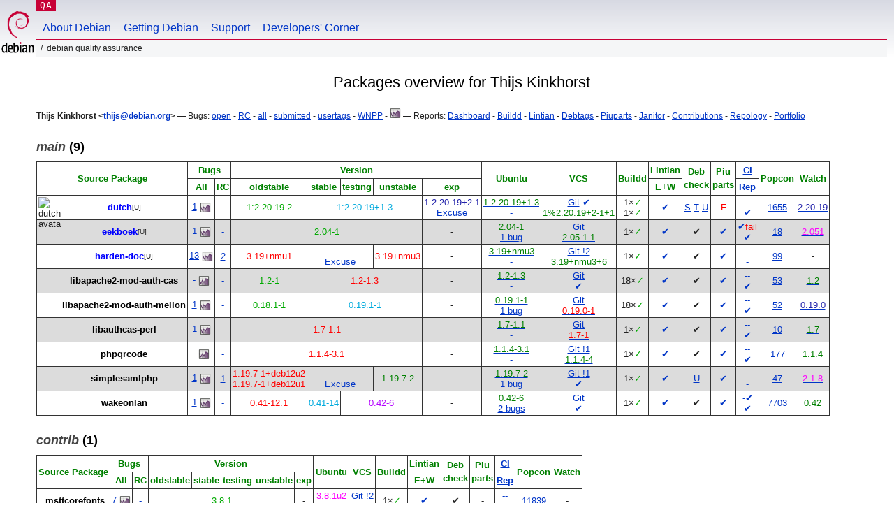

--- FILE ---
content_type: text/html; charset="utf-8"
request_url: https://qa.debian.org/developer.php?login=thijs@kinkhorst.com&comaint=yes
body_size: 7888
content:
<!DOCTYPE HTML PUBLIC "-//W3C//DTD HTML 4.0 Transitional//EN">
<html>
<head>
  <meta http-equiv="Content-Type" content="text/html; charset=utf-8">
  <title>DDPO: Thijs Kinkhorst -- Debian Quality Assurance</title>
  <link rev="made" href="mailto:debian-qa@lists.debian.org">
  <link rel="shortcut icon" href="/favicon.ico">
  <link type="text/css" rel="stylesheet" href="https://www.debian.org/debian.css">
  <link rel="stylesheet" type="text/css" href="developer.css">
  <script type="text/javascript" src="sorttable.js"></script>
<script type="text/javascript" language="JavaScript">
function objectOver(x) {
  x.style.color="blue";
}
function objectOut(x) {
  x.style.color="black";
}
function collapse(x, txt){
  var oTemp=document.getElementById("text_"+x) ;
  var oClick=document.getElementById("click_"+x);
  if (oTemp.style.display=="block") {
    oTemp.style.display="none";
    oClick.innerHTML=txt+"&nbsp<small>(click to expand)<\/small><br>";
  } else {
    oTemp.style.display="block";
    oClick.innerHTML=txt+"&nbsp<small>(click to collapse)<\/small><br>";
  }
}
</script>
</head>
<body>
<div id="header">
	<div id="upperheader">
		<div id="logo">
			<a href="https://www.debian.org/" title="Debian Home"><img src="/Pics/openlogo-50.png" alt="Debian" width="50" height="61"></a>
		</div>
		<p class="section"><a href="/">QA</a></p>
	</div>
	<div id="navbar">
		<p class="hidecss"><a href="#inner">Skip Quicknav</a></p>
		<ul>
		   <li><a href="https://www.debian.org/intro/about">About Debian</a></li>
		   <li><a href="https://www.debian.org/distrib/">Getting Debian</a></li>
		   <li><a href="https://www.debian.org/support">Support</a></li>
		   <li><a href="https://www.debian.org/devel/">Developers'&nbsp;Corner</a></li>
		</ul>
	</div>
	<p id="breadcrumbs">Debian Quality Assurance</p>
</div>
<div id="content">
<h2 align="center">Packages overview for Thijs Kinkhorst</h2>
<small><b>Thijs Kinkhorst &lt;<a href="?login=thijs%40debian.org" class="dash">thijs@debian.org</a>&gt;</b> &mdash; Bugs: <a href="https://bugs.debian.org/cgi-bin/pkgreport.cgi?which=maint&amp;data=thijs%40debian.org&amp;archive=no&amp;raw=yes&amp;bug-rev=yes&amp;pend-exc=fixed&amp;pend-exc=done">open</a> - <a href="https://bugs.debian.org/cgi-bin/pkgreport.cgi?which=maint&amp;data=thijs%40debian.org&amp;archive=no&amp;pend-exc=done&amp;sev-inc=critical&amp;sev-inc=grave&amp;sev-inc=serious">RC</a> - <a href="https://bugs.debian.org/cgi-bin/pkgreport.cgi?maint=thijs%40debian.org">all</a> - <a href="https://bugs.debian.org/cgi-bin/pkgreport.cgi?submitter=thijs%40debian.org">submitted</a> - <a href="https://udd.debian.org/cgi-bin/bts-usertags.cgi?user=thijs%40debian.org">usertags</a> - <a href="wnpp.php?login=thijs%40debian.org">WNPP</a> - <a href="https://qa.debian.org/data/bts/graphs/by-maint/thijs%40debian.org.png"><img src="img/bug-graph.png" border="0" alt="Graph"></a> &mdash; Reports: <a href="https://udd.debian.org/dmd.cgi?email1=thijs%40debian.org">Dashboard</a> - <a href="https://buildd.debian.org/status/package.php?p=thijs%40debian.org&amp;comaint=yes">Buildd</a> - <a href="https://lintian.debian.org/reports/maintainer/thijs%40debian.org.html">Lintian</a> - <a href="https://debtags.debian.org/reports/maint/thijs@debian.org">Debtags</a> - <a href="https://piuparts.debian.org/sid/maintainer/t/thijs%40debian.org.html">Piuparts</a> - <a href="https://janitor.debian.net/m/thijs@debian.org">Janitor</a> - <a href="https://contributors.debian.org/contributor/thijs%40debian.org/">Contributions</a> - <a href="https://repology.org/maintainer/thijs@debian.org">Repology</a> - <a href="https://portfolio.debian.net/result?email=thijs%40debian.org">Portfolio</a></small><br>
<h3><a name="main"><em>main</em> (9)</a></h3>
<table class="packagetable sortable" border="1" cellpadding="3" cellspacing="1" summary=""><thead><tr align="center"><th rowspan="2" colspan="2"><font color="green">Source&nbsp;Package</font></th>
<th rowspan="1" colspan="2"><font color="green">Bugs</font></th>
<th rowspan="1" colspan="5"><font color="green">Version</font></th>
<th rowspan="2" colspan="1"><font color="green">Ubuntu</font></th>
<th rowspan="2" colspan="1"><font color="green">VCS</font></th>
<th rowspan="2" colspan="1"><font color="green">Buildd</font></th>
<th rowspan="1" colspan="1"><font color="green">Lintian</font></th>
<th rowspan="2" colspan="1"><font color="green">Deb<br>check</font></th>
<th rowspan="2" colspan="1"><font color="green">Piu<br>parts</font></th>
<th rowspan="1" colspan="1"><font color="green"><a href="https://ci.debian.net" title="Continuous Integration/autopkgtest">CI</a></font></th>
<th rowspan="2" colspan="1"><font color="green">Popcon</font></th>
<th rowspan="2" colspan="1"><font color="green">Watch</font></th>
</tr>
<tr align="center"><th rowspan="1" colspan="1"><font color="green"><span title="All opened bugs">All</span></font></th>
<th rowspan="1" colspan="1"><font color="green"><span title="Release Critical bugs">RC</span></font></th>
<th rowspan="1" colspan="1"><font color="green"><span title="bookworm">oldstable</span></font></th>
<th rowspan="1" colspan="1"><font color="green"><span title="trixie">stable</span></font></th>
<th rowspan="1" colspan="1"><font color="green"><span title="forky">testing</span></font></th>
<th rowspan="1" colspan="1"><font color="green"><span title="sid">unstable</span></font></th>
<th rowspan="1" colspan="1"><font color="green"><span title="">exp</span></font></th>
<th rowspan="1" colspan="1"><font color="green"><span title="Errors+Warnings">E+W</span></font></th>
<th rowspan="1" colspan="1"><font color="green"><a href="https://tests.reproducible-builds.org" title="Reproducible builds">Rep</a></font></th>
</tr>
</thead><tr align="center"><td class="avatar_td"><img class="avatar" src="https://salsa.debian.org/uploads/-/system/project/avatar/4084/keurmerk.png" alt="dutch avatar"></td><td><b><a class="uploader" name="dutch" href="https://tracker.debian.org/pkg/dutch" title="list of Dutch words">dutch</a></b><wbr><sup><span title="2 co-maintainer(s)">[U]</span></sup></td>
<td><a class="a" href="https://bugs.debian.org/cgi-bin/pkgreport.cgi?src=dutch">1</a>&nbsp;<a href="/data/bts/graphs/d/dutch.png"><img style="display:inline; vertical-align:middle;" src="img/bug-graph.png" border="0" alt="Graph"></a></td>
<td><a class="dash" href="https://bugs.debian.org/cgi-bin/pkgreport.cgi?src=dutch&amp;sev-inc=critical&amp;sev-inc=grave&amp;sev-inc=serious">-</a></td>
<td rowspan="1" colspan="1"><span class="oldstable" title="oldstable: 12 Jan 2021 by Kurt Roeckx <kurt@roeckx.be> (Uploader: kroeckx@debian.org)">1:2.20.19-2</span></td>
<td rowspan="1" colspan="3"><span class="stable" title="stable: 02 Aug 2025 by Kurt Roeckx <kurt@roeckx.be> (Uploader: kroeckx@debian.org)">1:2.20.19+1-3</span></td>
<td rowspan="1" colspan="1"><span class="experimental" title="experimental: 21 May 2025 by Soren Stoutner <soren@debian.org>">1:2.20.19+2-1</span><br>
<a href="excuses.php?experimental=1&package=dutch">Excuse</a></td>
<td><a class="uptodate" href="https://launchpad.net/ubuntu/+source/dutch"><span class="uptodate" >1:2.20.19+1-3</span></a><br>
<a class="dash" href="https://bugs.launchpad.net/ubuntu/+source/dutch">-</a></td>
<td><a href="https://salsa.debian.org/debian/dutch" title="VCS Repository">Git</a>&nbsp;<a class="dash" href="https://salsa.debian.org/debian/dutch/-/pipelines" title="CI pipeline status"><span class="dash" >✔</span></a><br>
<a class="vcs_COMMITS" href="/cgi-bin/vcswatch?package=dutch"><span class="vcs_COMMITS" >1%2.20.19+2-1+1</span></a></td>
<td><a class="buildd-state" href="https://buildd.debian.org/status/package.php?p=dutch"><span class="buildd-summary-state" title="Package in good shape on 1 architecture">1×<span class="buildd-state buildd-state-Installed">✓</span></span></a><br>
<a class="buildd-state" href="https://buildd.debian.org/status/package.php?p=dutch&amp;suite=experimental"><span class="buildd-summary-state" title="Package in good shape on 1 architecture in experimental">1×<span class="buildd-state buildd-state-Installed">✓</span></span></a></td>
<td><a class="dash" href="https://udd.debian.org/lintian?packages=dutch">✔</a></td>
<td><a href="https://qa.debian.org/debcheck.php?dist=stable&amp;package=dutch" title="stable">S</a> <a href="https://qa.debian.org/debcheck.php?dist=testing&amp;package=dutch" title="testing">T</a> <a href="https://qa.debian.org/debcheck.php?dist=unstable&amp;package=dutch" title="unstable">U</a></td>
<td><a class="dash" href="https://piuparts.debian.org/sid-strict/source/d/dutch.html" title="Failed in unstable, blocking 1 
package"><span class="error" >F</span></a><br>
</td>
<td><a class="dash" href="https://ci.debian.net/packages/d/dutch/testing/amd64/">-</a><a class="dash" href="https://ci.debian.net/packages/d/dutch/unstable/amd64/">-</a><br>
<a class="dash" href="https://tests.reproducible-builds.org/debian/dutch" title="reproducible: 1:2.20.19+1-3">✔</a></td>
<td sorttable_customkey="00001655"><a href="popcon.php?package=dutch">1655</a></td>
<td><a href="/cgi-bin/watch?pkg=dutch" title="only older package available"><span class="ahead" >2.20.19</span></a></td>
</tr>
<tr align="center" bgcolor="#dcdcdc"><td class="avatar_td"></td><td><b><a class="uploader" name="eekboek" href="https://tracker.debian.org/pkg/eekboek" title="Bookkeeping software for small and medium-size businesses">eekboek</a></b><wbr><sup><span title="2 co-maintainer(s)">[U]</span></sup></td>
<td><a class="a" href="https://bugs.debian.org/cgi-bin/pkgreport.cgi?src=eekboek">1</a>&nbsp;<a href="/data/bts/graphs/e/eekboek.png"><img style="display:inline; vertical-align:middle;" src="img/bug-graph.png" border="0" alt="Graph"></a></td>
<td><a class="dash" href="https://bugs.debian.org/cgi-bin/pkgreport.cgi?src=eekboek&amp;sev-inc=critical&amp;sev-inc=grave&amp;sev-inc=serious">-</a></td>
<td rowspan="1" colspan="4"><span class="oldstable" title="oldstable: 06 Feb 2021 by Joost van Baal-Ilić <joostvb@debian.org>">2.04-1</span></td>
<td rowspan="1" colspan="1">-</td>
<td><a class="uptodate" href="https://launchpad.net/ubuntu/+source/eekboek"><span class="uptodate" >2.04-1</span></a><br>
<a href="https://bugs.launchpad.net/ubuntu/+source/eekboek">1&nbsp;bug</a></td>
<td><a href="https://salsa.debian.org/perl-team/modules/packages/eekboek" title="VCS Repository">Git</a><br>
<a class="vcs_NEW" href="/cgi-bin/vcswatch?package=eekboek"><span class="vcs_NEW" >2.05.1-1</span></a></td>
<td><a class="buildd-state" href="https://buildd.debian.org/status/package.php?p=eekboek"><span class="buildd-summary-state" title="Package in good shape on 1 architecture">1×<span class="buildd-state buildd-state-Installed">✓</span></span></a></td>
<td><a class="dash" href="https://udd.debian.org/lintian?packages=eekboek">✔</a></td>
<td>✔</td>
<td><a class="dash" href="https://piuparts.debian.org/sid/source/e/eekboek.html" title="Passed in oldstable, testing, 
unstable and unknown">✔</a><br>
</td>
<td><a class="dash" href="https://ci.debian.net/packages/e/eekboek/testing/amd64/">✔</a><a href="https://ci.debian.net/packages/e/eekboek/unstable/amd64/"><span class="error" >fail</span></a><br>
<a class="dash" href="https://tests.reproducible-builds.org/debian/eekboek" title="reproducible: 2.04-1">✔</a></td>
<td sorttable_customkey="00000018"><a href="popcon.php?package=eekboek">18</a></td>
<td><a href="/cgi-bin/watch?pkg=eekboek" title="newer package available"><span class="behind" >2.051</span></a></td>
</tr>
<tr align="center"><td class="avatar_td"></td><td><b><a class="uploader" name="harden-doc" href="https://tracker.debian.org/pkg/harden-doc" title="useful documentation to secure a Debian system">harden-doc</a></b><wbr><sup><span title="1 co-maintainer(s)">[U]</span></sup></td>
<td><a class="a" href="https://bugs.debian.org/cgi-bin/pkgreport.cgi?src=harden-doc">13</a>&nbsp;<a href="/data/bts/graphs/h/harden-doc.png"><img style="display:inline; vertical-align:middle;" src="img/bug-graph.png" border="0" alt="Graph"></a></td>
<td><a class="a" href="https://bugs.debian.org/cgi-bin/pkgreport.cgi?src=harden-doc&amp;archive=no&amp;pend-exc=pending-fixed&amp;pend-exc=fixed&amp;pend-exc=done&amp;sev-inc=critical&amp;sev-inc=grave&amp;sev-inc=serious">2</a></td>
<td rowspan="1" colspan="1"><span class="nmu" title="oldstable: 03 Jan 2021 by Holger Levsen <holger@debian.org>">3.19+nmu1</span></td>
<td rowspan="1" colspan="2">-<br>
<a href="excuses.php?package=harden-doc">Excuse</a></td>
<td rowspan="1" colspan="1"><span class="nmu" title="unstable: 01 Jun 2024 by Boyuan Yang <byang@debian.org> (Uploader: 073plan@gmail.com)">3.19+nmu3</span></td>
<td rowspan="1" colspan="1">-</td>
<td><a class="uptodate" href="https://launchpad.net/ubuntu/+source/harden-doc"><span class="uptodate" >3.19+nmu3</span></a><br>
<a class="dash" href="https://bugs.launchpad.net/ubuntu/+source/harden-doc">-</a></td>
<td><a href="https://salsa.debian.org/ddp-team/securing-debian-manual" title="VCS Repository, 2 open merge request(s)">Git !2</a><br>
<a class="vcs_COMMITS" href="/cgi-bin/vcswatch?package=harden-doc"><span class="vcs_COMMITS" >3.19+nmu3+6</span></a></td>
<td><a class="buildd-state" href="https://buildd.debian.org/status/package.php?p=harden-doc"><span class="buildd-summary-state" title="Package in good shape on 1 architecture">1×<span class="buildd-state buildd-state-Installed">✓</span></span></a></td>
<td><a class="dash" href="https://udd.debian.org/lintian?packages=harden-doc">✔</a></td>
<td>✔</td>
<td><a class="dash" href="https://piuparts.debian.org/sid/source/h/harden-doc.html" title="Passed in oldstable, unstable 
and unknown">✔</a><br>
</td>
<td><a class="dash" href="https://ci.debian.net/packages/h/harden-doc/testing/amd64/">-</a><a class="dash" href="https://ci.debian.net/packages/h/harden-doc/unstable/amd64/">-</a><br>
<a class="dash" href="https://tests.reproducible-builds.org/debian/harden-doc">-</a></td>
<td sorttable_customkey="00000099"><a href="popcon.php?package=harden-doc">99</a></td>
<td>-</td>
</tr>
<tr align="center" bgcolor="#dcdcdc"><td class="avatar_td"></td><td><b><a class="own_package" name="libapache2-mod-auth-cas" href="https://tracker.debian.org/pkg/libapache2-mod-auth-cas" title="CAS authentication module for Apache2">libapache2-mod-auth-cas</a></b><wbr><sup></sup></td>
<td><a class="dash" href="https://bugs.debian.org/cgi-bin/pkgreport.cgi?src=libapache2-mod-auth-cas">-</a>&nbsp;<a href="/data/bts/graphs/liba/libapache2-mod-auth-cas.png"><img style="display:inline; vertical-align:middle;" src="img/bug-graph.png" border="0" alt="Graph"></a></td>
<td><a class="dash" href="https://bugs.debian.org/cgi-bin/pkgreport.cgi?src=libapache2-mod-auth-cas&amp;sev-inc=critical&amp;sev-inc=grave&amp;sev-inc=serious">-</a></td>
<td rowspan="1" colspan="1"><span class="oldstable" title="oldstable: 15 Feb 2019 by Thijs Kinkhorst <thijs@debian.org>">1.2-1</span></td>
<td rowspan="1" colspan="3"><span class="nmu" title="stable: 28 Apr 2025 by Filippo Giunchedi <filippo@debian.org> (Uploader: jmm@debian.org)">1.2-1.3</span></td>
<td rowspan="1" colspan="1">-</td>
<td><a class="uptodate" href="https://launchpad.net/ubuntu/+source/libapache2-mod-auth-cas"><span class="uptodate" >1.2-1.3</span></a><br>
<a class="dash" href="https://bugs.launchpad.net/ubuntu/+source/libapache2-mod-auth-cas">-</a></td>
<td><a href="https://salsa.debian.org/debian/libapache2-mod-auth-cas" title="VCS Repository">Git</a><br>
<a class="dash" href="/cgi-bin/vcswatch?package=libapache2-mod-auth-cas"><span class="dash" >✔</span></a></td>
<td><a class="buildd-state" href="https://buildd.debian.org/status/package.php?p=libapache2-mod-auth-cas"><span class="buildd-summary-state" title="Package in good shape on 18 architectures">18×<span class="buildd-state buildd-state-Installed">✓</span></span></a></td>
<td><a class="dash" href="https://udd.debian.org/lintian?packages=libapache2-mod-auth-cas">✔</a></td>
<td>✔</td>
<td><a class="dash" href="https://piuparts.debian.org/sid/source/liba/libapache2-mod-auth-cas.html" title="Passed in oldstable, testing, 
unstable and unknown">✔</a><br>
</td>
<td><a class="dash" href="https://ci.debian.net/packages/liba/libapache2-mod-auth-cas/testing/amd64/">-</a><a class="dash" href="https://ci.debian.net/packages/liba/libapache2-mod-auth-cas/unstable/amd64/">-</a><br>
<a class="dash" href="https://tests.reproducible-builds.org/debian/libapache2-mod-auth-cas" title="reproducible: 1.2-1.3">✔</a></td>
<td sorttable_customkey="00000053"><a href="popcon.php?package=libapache2-mod-auth-cas">53</a></td>
<td><a href="/cgi-bin/watch?pkg=libapache2-mod-auth-cas" title="up to date"><span class="uptodate" >1.2</span></a></td>
</tr>
<tr align="center"><td class="avatar_td"></td><td><b><a class="own_package" name="libapache2-mod-auth-mellon" href="https://tracker.debian.org/pkg/libapache2-mod-auth-mellon" title="SAML 2.0 authentication module for Apache">libapache2-mod-auth-mellon</a></b><wbr><sup></sup></td>
<td><a class="a" href="https://bugs.debian.org/cgi-bin/pkgreport.cgi?src=libapache2-mod-auth-mellon">1</a>&nbsp;<a href="/data/bts/graphs/liba/libapache2-mod-auth-mellon.png"><img style="display:inline; vertical-align:middle;" src="img/bug-graph.png" border="0" alt="Graph"></a></td>
<td><a class="dash" href="https://bugs.debian.org/cgi-bin/pkgreport.cgi?src=libapache2-mod-auth-mellon&amp;sev-inc=critical&amp;sev-inc=grave&amp;sev-inc=serious">-</a></td>
<td rowspan="1" colspan="1"><span class="oldstable" title="oldstable: 03 Jan 2023 by Thijs Kinkhorst <thijs@debian.org>">0.18.1-1</span></td>
<td rowspan="1" colspan="3"><span class="stable" title="stable: 16 Jul 2024 by Thijs Kinkhorst <thijs@debian.org>">0.19.1-1</span></td>
<td rowspan="1" colspan="1">-</td>
<td><a class="uptodate" href="https://launchpad.net/ubuntu/+source/libapache2-mod-auth-mellon"><span class="uptodate" >0.19.1-1</span></a><br>
<a href="https://bugs.launchpad.net/ubuntu/+source/libapache2-mod-auth-mellon">1&nbsp;bug</a></td>
<td><a href="https://salsa.debian.org/debian/modmellon" title="VCS Repository">Git</a><br>
<a class="vcs_OLD" href="/cgi-bin/vcswatch?package=libapache2-mod-auth-mellon"><span class="vcs_OLD" >0.19.0-1</span></a></td>
<td><a class="buildd-state" href="https://buildd.debian.org/status/package.php?p=libapache2-mod-auth-mellon"><span class="buildd-summary-state" title="Package in good shape on 18 architectures">18×<span class="buildd-state buildd-state-Installed">✓</span></span></a></td>
<td><a class="dash" href="https://udd.debian.org/lintian?packages=libapache2-mod-auth-mellon">✔</a></td>
<td>✔</td>
<td><a class="dash" href="https://piuparts.debian.org/sid/source/liba/libapache2-mod-auth-mellon.html" title="Passed in oldstable, testing, 
unstable and unknown">✔</a><br>
</td>
<td><a class="dash" href="https://ci.debian.net/packages/liba/libapache2-mod-auth-mellon/testing/amd64/">-</a><a class="dash" href="https://ci.debian.net/packages/liba/libapache2-mod-auth-mellon/unstable/amd64/">-</a><br>
<a class="dash" href="https://tests.reproducible-builds.org/debian/libapache2-mod-auth-mellon" title="reproducible: 0.19.1-1">✔</a></td>
<td sorttable_customkey="00000052"><a href="popcon.php?package=libapache2-mod-auth-mellon">52</a></td>
<td><a href="/cgi-bin/watch?pkg=libapache2-mod-auth-mellon" title="only older package available"><span class="ahead" >0.19.0</span></a></td>
</tr>
<tr align="center" bgcolor="#dcdcdc"><td class="avatar_td"></td><td><b><a class="own_package" name="libauthcas-perl" href="https://tracker.debian.org/pkg/libauthcas-perl" title="Client library for CAS 2.0">libauthcas-perl</a></b><wbr><sup></sup></td>
<td><a class="a" href="https://bugs.debian.org/cgi-bin/pkgreport.cgi?src=libauthcas-perl">1</a>&nbsp;<a href="/data/bts/graphs/liba/libauthcas-perl.png"><img style="display:inline; vertical-align:middle;" src="img/bug-graph.png" border="0" alt="Graph"></a></td>
<td><a class="dash" href="https://bugs.debian.org/cgi-bin/pkgreport.cgi?src=libauthcas-perl&amp;sev-inc=critical&amp;sev-inc=grave&amp;sev-inc=serious">-</a></td>
<td rowspan="1" colspan="4"><span class="nmu" title="oldstable: 07 Jan 2021 by Holger Levsen <holger@debian.org>">1.7-1.1</span></td>
<td rowspan="1" colspan="1">-</td>
<td><a class="uptodate" href="https://launchpad.net/ubuntu/+source/libauthcas-perl"><span class="uptodate" >1.7-1.1</span></a><br>
<a class="dash" href="https://bugs.launchpad.net/ubuntu/+source/libauthcas-perl">-</a></td>
<td><a href="https://salsa.debian.org/debian/libauthcas-perl" title="VCS Repository">Git</a><br>
<a class="vcs_OLD" href="/cgi-bin/vcswatch?package=libauthcas-perl"><span class="vcs_OLD" >1.7-1</span></a></td>
<td><a class="buildd-state" href="https://buildd.debian.org/status/package.php?p=libauthcas-perl"><span class="buildd-summary-state" title="Package in good shape on 1 architecture">1×<span class="buildd-state buildd-state-Installed">✓</span></span></a></td>
<td><a class="dash" href="https://udd.debian.org/lintian?packages=libauthcas-perl">✔</a></td>
<td>✔</td>
<td><a class="dash" href="https://piuparts.debian.org/sid/source/liba/libauthcas-perl.html" title="Passed in oldstable, testing, 
unstable and unknown">✔</a><br>
</td>
<td><a class="dash" href="https://ci.debian.net/packages/liba/libauthcas-perl/testing/amd64/">-</a><a class="dash" href="https://ci.debian.net/packages/liba/libauthcas-perl/unstable/amd64/">-</a><br>
<a class="dash" href="https://tests.reproducible-builds.org/debian/libauthcas-perl" title="reproducible: 1.7-1.1">✔</a></td>
<td sorttable_customkey="00000010"><a href="popcon.php?package=libauthcas-perl">10</a></td>
<td><a href="/cgi-bin/watch?pkg=libauthcas-perl" title="up to date"><span class="uptodate" >1.7</span></a></td>
</tr>
<tr align="center"><td class="avatar_td"></td><td><b><a class="own_package" name="phpqrcode" href="https://tracker.debian.org/pkg/phpqrcode" title="PHP library for generating two-dimensional barcodes">phpqrcode</a></b><wbr><sup></sup></td>
<td><a class="dash" href="https://bugs.debian.org/cgi-bin/pkgreport.cgi?src=phpqrcode">-</a>&nbsp;<a href="/data/bts/graphs/p/phpqrcode.png"><img style="display:inline; vertical-align:middle;" src="img/bug-graph.png" border="0" alt="Graph"></a></td>
<td><a class="dash" href="https://bugs.debian.org/cgi-bin/pkgreport.cgi?src=phpqrcode&amp;sev-inc=critical&amp;sev-inc=grave&amp;sev-inc=serious">-</a></td>
<td rowspan="1" colspan="4"><span class="nmu" title="oldstable: 03 Jan 2021 by Holger Levsen <holger@debian.org>">1.1.4-3.1</span></td>
<td rowspan="1" colspan="1">-</td>
<td><a class="uptodate" href="https://launchpad.net/ubuntu/+source/phpqrcode"><span class="uptodate" >1.1.4-3.1</span></a><br>
<a class="dash" href="https://bugs.launchpad.net/ubuntu/+source/phpqrcode">-</a></td>
<td><a href="https://salsa.debian.org/debian/phpqrcode" title="VCS Repository, 1 open merge request(s)">Git !1</a><br>
<a class="vcs_NEW" href="/cgi-bin/vcswatch?package=phpqrcode"><span class="vcs_NEW" >1.1.4-4</span></a></td>
<td><a class="buildd-state" href="https://buildd.debian.org/status/package.php?p=phpqrcode"><span class="buildd-summary-state" title="Package in good shape on 1 architecture">1×<span class="buildd-state buildd-state-Installed">✓</span></span></a></td>
<td><a class="dash" href="https://udd.debian.org/lintian?packages=phpqrcode">✔</a></td>
<td>✔</td>
<td><a class="dash" href="https://piuparts.debian.org/sid/source/p/phpqrcode.html" title="Passed in oldstable, testing, 
unstable and unknown">✔</a><br>
</td>
<td><a class="dash" href="https://ci.debian.net/packages/p/phpqrcode/testing/amd64/">-</a><a class="dash" href="https://ci.debian.net/packages/p/phpqrcode/unstable/amd64/">-</a><br>
<a class="dash" href="https://tests.reproducible-builds.org/debian/phpqrcode" title="reproducible: 1.1.4-3.1">✔</a></td>
<td sorttable_customkey="00000177"><a href="popcon.php?package=phpqrcode">177</a></td>
<td><a href="/cgi-bin/watch?pkg=phpqrcode" title="up to date"><span class="uptodate" >1.1.4</span></a></td>
</tr>
<tr align="center" bgcolor="#dcdcdc"><td class="avatar_td"></td><td><b><a class="own_package" name="simplesamlphp" href="https://tracker.debian.org/pkg/simplesamlphp" title="Authentication and federation application supporting several protocols">simplesamlphp</a></b><wbr><sup></sup></td>
<td><a class="a" href="https://bugs.debian.org/cgi-bin/pkgreport.cgi?src=simplesamlphp">1</a>&nbsp;<a href="/data/bts/graphs/s/simplesamlphp.png"><img style="display:inline; vertical-align:middle;" src="img/bug-graph.png" border="0" alt="Graph"></a></td>
<td><a class="a" href="https://bugs.debian.org/cgi-bin/pkgreport.cgi?src=simplesamlphp&amp;archive=no&amp;pend-exc=pending-fixed&amp;pend-exc=fixed&amp;pend-exc=done&amp;sev-inc=critical&amp;sev-inc=grave&amp;sev-inc=serious">1</a></td>
<td rowspan="1" colspan="1"><span class="wrongversion" title="oldstable: 11 May 2025 by Tobias Frost <tobi@debian.org>">1.19.7-1+deb12u2</span><br>
<span class="wrongversion" title="oldstable-security: (no projectb data found)">1.19.7-1+deb12u1</span></td>
<td rowspan="1" colspan="2">-<br>
<a href="excuses.php?package=simplesamlphp">Excuse</a></td>
<td rowspan="1" colspan="1"><span class="unstable" title="unstable: 10 May 2025 by Tobias Frost <tobi@debian.org>">1.19.7-2</span></td>
<td rowspan="1" colspan="1">-</td>
<td><a class="uptodate" href="https://launchpad.net/ubuntu/+source/simplesamlphp"><span class="uptodate" >1.19.7-2</span></a><br>
<a href="https://bugs.launchpad.net/ubuntu/+source/simplesamlphp">1&nbsp;bug</a></td>
<td><a href="https://salsa.debian.org/debian/simplesamlphp" title="VCS Repository, 1 open merge request(s)">Git !1</a><br>
<a class="dash" href="/cgi-bin/vcswatch?package=simplesamlphp"><span class="dash" >✔</span></a></td>
<td><a class="buildd-state" href="https://buildd.debian.org/status/package.php?p=simplesamlphp"><span class="buildd-summary-state" title="Package in good shape on 1 architecture">1×<span class="buildd-state buildd-state-Installed">✓</span></span></a></td>
<td><a class="dash" href="https://udd.debian.org/lintian?packages=simplesamlphp">✔</a></td>
<td><a href="https://qa.debian.org/debcheck.php?dist=unstable&amp;package=simplesamlphp" title="unstable">U</a></td>
<td><a class="dash" href="https://piuparts.debian.org/sid/source/s/simplesamlphp.html" title="Passed in oldstable, unstable 
and unknown">✔</a><br>
</td>
<td><a class="dash" href="https://ci.debian.net/packages/s/simplesamlphp/testing/amd64/">-</a><a class="dash" href="https://ci.debian.net/packages/s/simplesamlphp/unstable/amd64/">-</a><br>
<a class="dash" href="https://tests.reproducible-builds.org/debian/simplesamlphp">-</a></td>
<td sorttable_customkey="00000047"><a href="popcon.php?package=simplesamlphp">47</a></td>
<td><a href="/cgi-bin/watch?pkg=simplesamlphp" title="newer package available"><span class="behind" >2.1.8</span></a></td>
</tr>
<tr align="center"><td class="avatar_td"></td><td><b><a class="own_package" name="wakeonlan" href="https://tracker.debian.org/pkg/wakeonlan" title="Sends &#039;magic packets&#039; to wake-on-LAN enabled ethernet adapters">wakeonlan</a></b><wbr><sup></sup></td>
<td><a class="a" href="https://bugs.debian.org/cgi-bin/pkgreport.cgi?src=wakeonlan">1</a>&nbsp;<a href="/data/bts/graphs/w/wakeonlan.png"><img style="display:inline; vertical-align:middle;" src="img/bug-graph.png" border="0" alt="Graph"></a></td>
<td><a class="dash" href="https://bugs.debian.org/cgi-bin/pkgreport.cgi?src=wakeonlan&amp;sev-inc=critical&amp;sev-inc=grave&amp;sev-inc=serious">-</a></td>
<td rowspan="1" colspan="1"><span class="nmu" title="oldstable: 01 Jan 2021 by Holger Levsen <holger@debian.org>">0.41-12.1</span></td>
<td rowspan="1" colspan="1"><span class="stable" title="stable: 02 Jan 2025 by Chris Hofstaedtler <zeha@debian.org> (Uploader: christian@hofstaedtler.name)">0.41-14</span></td>
<td rowspan="1" colspan="2"><span class="testing" title="testing: 29 Dec 2025 by Petter Reinholdtsen <pere@debian.org>">0.42-6</span></td>
<td rowspan="1" colspan="1">-</td>
<td><a class="uptodate" href="https://launchpad.net/ubuntu/+source/wakeonlan"><span class="uptodate" >0.42-6</span></a><br>
<a href="https://bugs.launchpad.net/ubuntu/+source/wakeonlan">2&nbsp;bugs</a></td>
<td><a href="https://salsa.debian.org/debian/wakeonlan" title="VCS Repository">Git</a><br>
<a class="dash" href="/cgi-bin/vcswatch?package=wakeonlan"><span class="dash" >✔</span></a></td>
<td><a class="buildd-state" href="https://buildd.debian.org/status/package.php?p=wakeonlan"><span class="buildd-summary-state" title="Package in good shape on 1 architecture">1×<span class="buildd-state buildd-state-Installed">✓</span></span></a></td>
<td><a class="dash" href="https://udd.debian.org/lintian?packages=wakeonlan">✔</a></td>
<td>✔</td>
<td><a class="dash" href="https://piuparts.debian.org/sid/source/w/wakeonlan.html" title="Passed in oldstable, testing, 
unstable and unknown">✔</a><br>
</td>
<td><a class="dash" href="https://ci.debian.net/packages/w/wakeonlan/testing/amd64/">-</a><a class="dash" href="https://ci.debian.net/packages/w/wakeonlan/unstable/amd64/">✔</a><br>
<a class="dash" href="https://tests.reproducible-builds.org/debian/wakeonlan" title="reproducible: 0.42-6">✔</a></td>
<td sorttable_customkey="00007703"><a href="popcon.php?package=wakeonlan">7703</a></td>
<td><a href="/cgi-bin/watch?pkg=wakeonlan" title="up to date"><span class="uptodate" >0.42</span></a></td>
</tr>

</table>
<h3><a name="contrib"><em>contrib</em> (1)</a></h3>
<table class="packagetable sortable" border="1" cellpadding="3" cellspacing="1" summary=""><thead><tr align="center"><th rowspan="2" colspan="2"><font color="green">Source&nbsp;Package</font></th>
<th rowspan="1" colspan="2"><font color="green">Bugs</font></th>
<th rowspan="1" colspan="5"><font color="green">Version</font></th>
<th rowspan="2" colspan="1"><font color="green">Ubuntu</font></th>
<th rowspan="2" colspan="1"><font color="green">VCS</font></th>
<th rowspan="2" colspan="1"><font color="green">Buildd</font></th>
<th rowspan="1" colspan="1"><font color="green">Lintian</font></th>
<th rowspan="2" colspan="1"><font color="green">Deb<br>check</font></th>
<th rowspan="2" colspan="1"><font color="green">Piu<br>parts</font></th>
<th rowspan="1" colspan="1"><font color="green"><a href="https://ci.debian.net" title="Continuous Integration/autopkgtest">CI</a></font></th>
<th rowspan="2" colspan="1"><font color="green">Popcon</font></th>
<th rowspan="2" colspan="1"><font color="green">Watch</font></th>
</tr>
<tr align="center"><th rowspan="1" colspan="1"><font color="green"><span title="All opened bugs">All</span></font></th>
<th rowspan="1" colspan="1"><font color="green"><span title="Release Critical bugs">RC</span></font></th>
<th rowspan="1" colspan="1"><font color="green"><span title="bookworm">oldstable</span></font></th>
<th rowspan="1" colspan="1"><font color="green"><span title="trixie">stable</span></font></th>
<th rowspan="1" colspan="1"><font color="green"><span title="forky">testing</span></font></th>
<th rowspan="1" colspan="1"><font color="green"><span title="sid">unstable</span></font></th>
<th rowspan="1" colspan="1"><font color="green"><span title="">exp</span></font></th>
<th rowspan="1" colspan="1"><font color="green"><span title="Errors+Warnings">E+W</span></font></th>
<th rowspan="1" colspan="1"><font color="green"><a href="https://tests.reproducible-builds.org" title="Reproducible builds">Rep</a></font></th>
</tr>
</thead><tr align="center"><td class="avatar_td"></td><td><b><a class="own_package" name="msttcorefonts" href="https://tracker.debian.org/pkg/msttcorefonts" title="Installer for Microsoft TrueType core fonts">msttcorefonts</a></b><wbr><sup></sup></td>
<td><a class="a" href="https://bugs.debian.org/cgi-bin/pkgreport.cgi?src=msttcorefonts">7</a>&nbsp;<a href="/data/bts/graphs/m/msttcorefonts.png"><img style="display:inline; vertical-align:middle;" src="img/bug-graph.png" border="0" alt="Graph"></a></td>
<td><a class="dash" href="https://bugs.debian.org/cgi-bin/pkgreport.cgi?src=msttcorefonts&amp;sev-inc=critical&amp;sev-inc=grave&amp;sev-inc=serious">-</a></td>
<td rowspan="1" colspan="4"><span class="oldstable" title="oldstable: 04 Jan 2023 by Thijs Kinkhorst <thijs@debian.org>">3.8.1</span></td>
<td rowspan="1" colspan="1">-</td>
<td><a class="behind" href="https://launchpad.net/ubuntu/+source/msttcorefonts"><span class="behind" >3.8.1u2</span></a><br>
<a href="https://bugs.launchpad.net/ubuntu/+source/msttcorefonts">54&nbsp;bugs</a></td>
<td><a href="https://salsa.debian.org/debian/msttcorefonts" title="VCS Repository, 2 open merge request(s)">Git !2</a><br>
<a class="vcs_COMMITS" href="/cgi-bin/vcswatch?package=msttcorefonts"><span class="vcs_COMMITS" >3.8+1</span></a></td>
<td><a class="buildd-state" href="https://buildd.debian.org/status/package.php?p=msttcorefonts"><span class="buildd-summary-state" title="Package in good shape on 1 architecture">1×<span class="buildd-state buildd-state-Installed">✓</span></span></a></td>
<td><a class="dash" href="https://udd.debian.org/lintian?packages=msttcorefonts">✔</a></td>
<td>✔</td>
<td>-<br>
</td>
<td><a class="dash" href="https://ci.debian.net/packages/m/msttcorefonts/testing/amd64/">-</a><a class="dash" href="https://ci.debian.net/packages/m/msttcorefonts/unstable/amd64/">-</a><br>
(<a class="dash" href="https://tests.reproducible-builds.org/debian/msttcorefonts">-</a>)</td>
<td sorttable_customkey="00011839"><a href="popcon.php?package=msttcorefonts">11839</a></td>
<td>-</td>
</tr>

</table>
<p><a href="developer.php">Back to main page</a></p><span ><b>Display configuration:</b></span><div ><form method="GET" action="developer.php"><input type="hidden" name="login" value="thijs@kinkhorst.com">
<input type="hidden" name="set" value="yes">
<small><div class="small" ><b><em>You need to allow cookies if you want the configuration to be stored. If not, remember/bookmark the right URL that will be provided after submitting changes. </em></b>You can override the settings by providing an extra arg to the URL (e.g. &amp;buildd=1 if you want to display the buildd column). These args will not change the custom settings you defined before (the cookie is not modified).</div>
</small><div id="settings" class="small" ><div ><span class="head" >Co-maintained</span><br>
<font color="black">(&amp;comaint=)</font><br>
<font color="green"><input type="radio" name="comaint" value="yes" id="comaint-yes" checked><label for="comaint-yes">yes
</label>
<br>
<input type="radio" name="comaint" value="no" id="comaint-no"><label for="comaint-no">no
</label>
<br>
<input type="radio" name="comaint" value="only" id="comaint-only"><label for="comaint-only">only
</label>
<br>
</font></div>
<div ><span class="head" >Description</span><br>
<font color="black">(&amp;description=)</font><br>
<font color="green"><input type="radio" name="description" value="1" id="description-1"><label for="description-1">In separate column
</label>
<br>
<input type="radio" name="description" value="0" id="description-0" checked><label for="description-0">As source mouseover only</label>
<br>
</font></div>
<div ><span class="head" >Bugs</span><br>
<font color="black">(&amp;bugs=)</font><br>
<font color="green"><input type="radio" name="bugs" value="1" id="bugs-1"><label for="bugs-1">Show (1)
</label>
<br>
<input type="radio" name="bugs" value="0" id="bugs-0"><label for="bugs-0">Hide (0)
</label>
<br>
<input type="radio" name="bugs" value="2" id="bugs-2"><label for="bugs-2">Sum. (2)
</label>
<br>
<input type="radio" name="bugs" value="3" id="bugs-3" checked><label for="bugs-3">Sum.&amp;RC (3)
</label>
<br>
</font></div>
<div ><span class="head" >Version</span><br>
<font color="black">(&amp;version=)</font><br>
<font color="green"><input type="radio" name="version" value="oldoldstable" id="version-oldoldstable"><label for="version-oldoldstable">oldoldstable and newer
</label>
<br>
<input type="radio" name="version" value="oldstable" id="version-oldstable"><label for="version-oldstable">oldstable and newer
</label>
<br>
<input type="radio" name="version" value="stable" id="version-stable"><label for="version-stable">stable and newer
</label>
<br>
<input type="radio" name="version" value="testing" id="version-testing"><label for="version-testing">testing and newer
</label>
<br>
<input type="radio" name="version" value="unstable" id="version-unstable"><label for="version-unstable">unstable only
</label>
<br>
<input type="radio" name="version" value="experimental" id="version-experimental"><label for="version-experimental">experimental and unstable
</label>
<br>
</font></div>
<div ><span class="head" >VCS</span><br>
<font color="black">(&amp;vcs=)</font><br>
<font color="green"><input type="radio" name="vcs" value="1" id="vcs-1" checked><label for="vcs-1">Show
</label>
<br>
<input type="radio" name="vcs" value="0" id="vcs-0"><label for="vcs-0">Hide
</label>
<br>
</font></div>
<div ><span class="head" >Ubuntu</span><br>
<font color="black">(&amp;ubuntu=)</font><br>
<font color="green"><input type="radio" name="ubuntu" value="1" id="ubuntu-1" checked><label for="ubuntu-1">Show
</label>
<br>
<input type="radio" name="ubuntu" value="0" id="ubuntu-0"><label for="ubuntu-0">Hide
</label>
<br>
</font></div>
<div ><span class="head" >Excuses</span><br>
<font color="black">(&amp;excuses=)</font><br>
<font color="green"><input type="radio" name="excuses" value="1" id="excuses-1" checked><label for="excuses-1">Show
</label>
<br>
<input type="radio" name="excuses" value="0" id="excuses-0"><label for="excuses-0">Hide
</label>
<br>
</font></div>
<div ><span class="head" >Binary Package</span><br>
<font color="black">(&amp;bin=)</font><br>
<font color="green"><input type="radio" name="bin" value="1" id="bin-1"><label for="bin-1">Show
</label>
<br>
<input type="radio" name="bin" value="0" id="bin-0" checked><label for="bin-0">Hide
</label>
<br>
</font></div>
<div ><span class="head" >Buildd</span><br>
<font color="black">(&amp;buildd=)</font><br>
<font color="green"><input type="radio" name="buildd" value="1" id="buildd-1"><label for="buildd-1">Show (1)
</label>
<br>
<input type="radio" name="buildd" value="0" id="buildd-0"><label for="buildd-0">Hide (0)
</label>
<br>
<input type="radio" name="buildd" value="2" id="buildd-2" checked><label for="buildd-2">Detail (2)
</label>
<br>
</font></div>
<div ><span class="head" >Lintian</span><br>
<font color="black">(&amp;lintian=)</font><br>
<font color="green"><input type="radio" name="lintian" value="1" id="lintian-1" checked><label for="lintian-1">Show
</label>
<br>
<input type="radio" name="lintian" value="0" id="lintian-0"><label for="lintian-0">Hide
</label>
<br>
</font></div>
<div ><span class="head" >Debcheck</span><br>
<font color="black">(&amp;problems=)</font><br>
<font color="green"><input type="radio" name="problems" value="1" id="problems-1" checked><label for="problems-1">Show
</label>
<br>
<input type="radio" name="problems" value="0" id="problems-0"><label for="problems-0">Hide
</label>
<br>
</font></div>
<div ><span class="head" >Piuparts</span><br>
<font color="black">(&amp;piuparts=)</font><br>
<font color="green"><input type="radio" name="piuparts" value="1" id="piuparts-1" checked><label for="piuparts-1">Show
</label>
<br>
<input type="radio" name="piuparts" value="0" id="piuparts-0"><label for="piuparts-0">Hide
</label>
<br>
</font></div>
<div ><span class="head" >CI</span><br>
<font color="black">(&amp;ci=)</font><br>
<font color="green"><input type="radio" name="ci" value="1" id="ci-1" checked><label for="ci-1">Show
</label>
<br>
<input type="radio" name="ci" value="0" id="ci-0"><label for="ci-0">Hide
</label>
<br>
</font></div>
<div ><span class="head" >Popcon</span><br>
<font color="black">(&amp;popc=)</font><br>
<font color="green"><input type="radio" name="popc" value="1" id="popc-1" checked><label for="popc-1">Show
</label>
<br>
<input type="radio" name="popc" value="0" id="popc-0"><label for="popc-0">Hide
</label>
<br>
</font></div>
<div ><span class="head" >Watch</span><br>
<font color="black">(&amp;watch=)</font><br>
<font color="green"><input type="radio" name="watch" value="1" id="watch-1" checked><label for="watch-1">Show
</label>
<br>
<input type="radio" name="watch" value="0" id="watch-0"><label for="watch-0">Hide
</label>
<br>
</font></div>
<div ><span class="head" >Section</span><br>
<font color="black">(&amp;section=)</font><br>
<font color="green"><input type="radio" name="section" value="1" id="section-1"><label for="section-1">Show
</label>
<br>
<input type="radio" name="section" value="0" id="section-0" checked><label for="section-0">Hide
</label>
<br>
</font></div>
<div ><span class="head" >Ordering</span><br>
<font color="black">(&amp;ordering=)</font><br>
<font color="green"><input type="radio" name="ordering" value="0" id="ordering-0" checked><label for="ordering-0"><span class="tooltip" title="'Name' sorts by package name">Name (0)</span></label>
<br>
<input type="radio" name="ordering" value="1" id="ordering-1"><label for="ordering-1"><span class="tooltip" title="'Date' sorts by upload date (descending).">Date (1)</span></label>
<br>
<input type="radio" name="ordering" value="2" id="ordering-2"><label for="ordering-2"><span class="tooltip" title="'N./D.' sorts by name for main/contrib/non-free/n-f-fw packages and by date for other sections.">N./D. (2)</span></label>
<br>
<input type="radio" name="ordering" value="3" id="ordering-3"><label for="ordering-3"><span class="tooltip" title="'Section' sorts by sections first and by name secondly.">Section (3)</span></label>
</font></div>
<div ><span class="head" >Uploads</span><br>
<font color="black">(&amp;uploads=)</font><br>
<font color="green"><input type="radio" name="uploads" value="1" id="uploads-1" checked><label for="uploads-1">Show
</label>
<br>
<input type="radio" name="uploads" value="0" id="uploads-0"><label for="uploads-0">Hide
</label>
<br>
</font></div>
</div>
Additionally show packages: <input type="text" size="30" maxlength="80" name="packages">
 uploaders: <input type="text" size="30" maxlength="80" name="uploader">
<br>
<input type="submit" value="Submit">
</form>
<form method="GET" action="developer.php"><input type="hidden" name="login" value="thijs@kinkhorst.com">
<input type="hidden" name="reset" value="yes">
<input type="submit" value="Show all">
</form>
</div>
<br>
<span id="click_1" class="span_general" onmouseover='javascript:objectOver(this)' onmouseout='javascript:objectOut(this)' onclick='javascript:collapse(1,"<b>Help</b>")'><b>Help</b><small>&nbsp;(click to collapse)</small><br>
</span><div id="text_1" class="general" style='margin-left:0;display:block'><small>The description of the package is available as mouseover title from the package name.<br>
An asterisk (*) indicates the presence of co-maintainers (Uploaders: control field)<br>
<font color="blue">Blue</font> packages are co-maintained by this developer<br>
The 'Bugs' columns display the real number of bugs. If there are merged bugs, the total is in parentheses<br>
Version columns are color-coded, mouseover titles show more information:<br>
&nbsp;<span class="stable" >Cyan</span>: package in stable<br>
&nbsp;<span class="security" >Red</span>: package in stable security (not shown if also in stable)<br>
&nbsp;<span class="proposed-updates" >Dark blue</span>: package in stable proposed updates (not shown if also in stable security)<br>
&nbsp;<span class="proposed-updates-new" >Light blue</span>: package <a href="https://ftp-master.debian.org/proposed-updates.html">pending</a> for stable proposed updates (not shown if also in stable security)<br>
&nbsp;<span class="bpo" >Dark purple</span>: package on <a href="https://backports.debian.org/">backports</a><br>
&nbsp;<span class="testing" >Purple</span>: testing version<br>
&nbsp;<span class="unstable" >Green</span>: unstable version<br>
&nbsp;<span class="nmu" >Red</span>: non-maintainer upload<br>
&nbsp;<span class="new" >Grey</span>: version in <a href="https://ftp-master.debian.org/new.html">new</a><br>
&nbsp;<span class="incoming" >Orange</span>: version in <a href="https://incoming.debian.org/">incoming</a><br>
&nbsp;<span class="delayed" >Light Red</span>: version in <a href="https://ftp-master.debian.org/deferred.html">delayed</a><br>
Ubuntu column:<br>
&nbsp;&nbsp;<span class="uptodate" >green</span>: Ubuntu version is in sync with version in unstable<br>
&nbsp;&nbsp;<span class="behind" >magenta</span>: Ubuntu version is greater than version in unstable<br>
&nbsp;&nbsp;<span class="ahead" >navy blue</span>: Ubuntu version is lower than version in unstable<br>
The 'Popcon' column displays the maximal install count for any binary in the source package<br>
Watch column:<br>
&nbsp;&nbsp;<span class="uptodate" >green</span>: upstream found version is in sync with version in unstable/experimental<br>
&nbsp;&nbsp;<span class="behind" >magenta</span>: upstream found version is greater than version in unstable<br>
&nbsp;&nbsp;<span class="ahead" >navy blue</span>: upstream found version is lower than version in unstable (a bug in the watch file?)<br>
&nbsp;&nbsp;<font color="red">Error</font>: uscan had problems following the watch file<br>
The 'pending uploads' section shows packages uploaded/Changed-By this developer in incoming, new, and delayed<br>
The 'uploads' sections show all packages in the archive signed by this developer's key (NMUs, sponsored, QA uploads)<br>
<br>
</small></div>
<script type='text/javascript'> collapse(1,"<b>Help</b>"); </script>
<p><small>Updated: general information: Mon Jan 19 15:45:17 UTC 2026, projectb: Mon Jan 19 18:15:06 UTC 2026, bugs: Mon Jan 19 18:04:02 UTC 2026. Time needed to generate page: 0.02s<br>
<a href="https://salsa.debian.org/qa/qa">Git repository</a> | Report problems with DDPO to the <a href="https://bugs.debian.org/cgi-bin/pkgreport.cgi?pkg=qa.debian.org">qa.debian.org pseudopackage</a>.</small></p></div>
<div id="footer">
<hr class="hidecss">
<p>Back to the <a href="https://www.debian.org/">Debian Project homepage</a>.</p>
<hr>
<div id="fineprint">
  <p>To report a problem with the QA web site, file a bug on the
  <a href="https://bugs.debian.org/qa.debian.org">qa.debian.org pseudo-package</a>,
  or e-mail <a href="mailto:debian-qa@lists.debian.org">debian-qa@lists.debian.org</a>.
  For other contact information, see the Debian <a href="https://www.debian.org/contact">contact page</a>.</p>
<p>
Made by Igor Genibel, Christoph Berg, and others.<br>
Last generated on Sat May 25 20:40:54 2024 UTC
  <br>
  Copyright &copy; 1997-2015
 <a href="https://www.spi-inc.org/">SPI</a>; See <a href="https://www.debian.org/license" rel="copyright">license terms</a><br>
  Debian is a registered <a href="https://www.debian.org/trademark">trademark</a> of Software in the Public Interest, Inc.
</p>
</div>
</div> <!-- end footer -->
</div>
</body>
</html>
